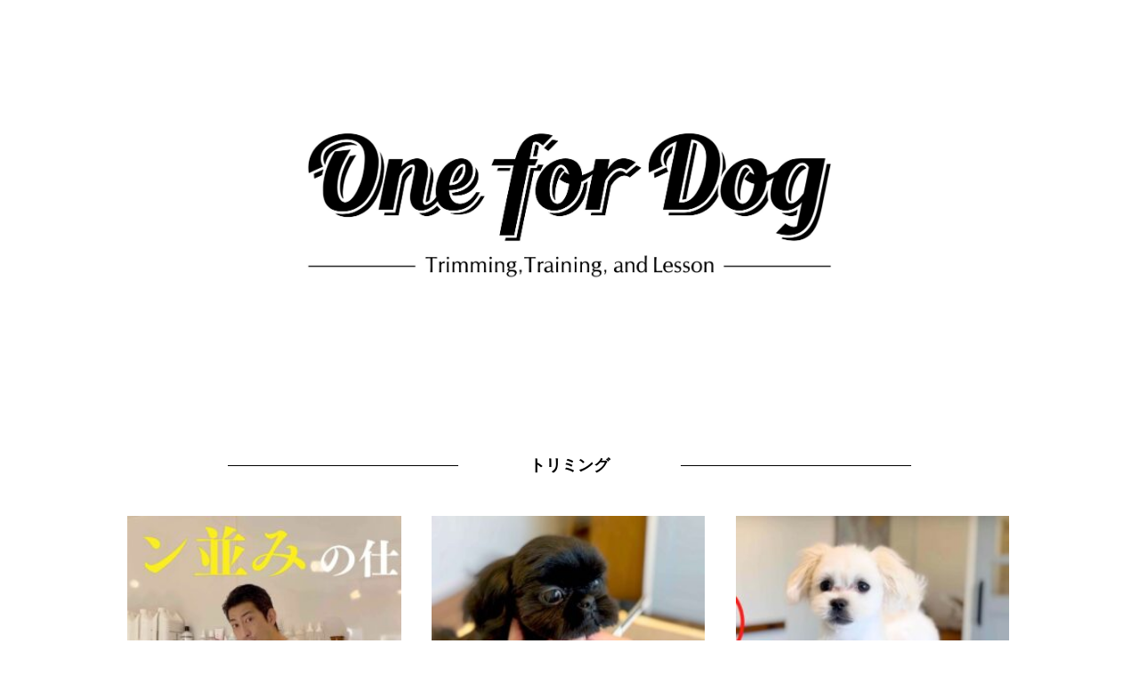

--- FILE ---
content_type: text/css
request_url: https://onefordog.com/wp-content/themes/tpl_090_rwd/style.css
body_size: 3200
content:
@charset "utf-8";
/*
Theme Name: tpl_090_rwd
Theme URI: http://f-tpl.com/
Description: tpl_090_rwd
Version: 1.0
Author: f-tpl
Author URI: http://f-tpl.com/
Tags: simple

	f-tpl v1.0
	 http://f-tpl.com/

	This theme was designed and built by f-tpl,
	whose blog you will find at http://f-tpl.com/

	The CSS, XHTML and design is released under GPL:
	http://www.opensource.org/licenses/gpl-license.php

*/


@import url(http://fonts.googleapis.com/earlyaccess/notosansjp.css);
@import url(https://fonts.googleapis.com/css?family=Modern+Antiqua);
@import url(https://fonts.googleapis.com/css?family=Pacifico);


/* reset */
body,div,dl,dt,dd,ul,ol,li,h1,h2,h3,h4,h5,h6,pre,form,fieldset,input,textarea,p,blockquote,th,td{margin:0;padding:0;}
address,caption,cite,code,dfn,em,strong,th,var{font-style:normal;}
ul{list-style:none;}
table{border-collapse:collapse;border-spacing:0;}
caption,th{text-align:left;}
q:before,q:after{content:'';}
object,embed{vertical-align:top;}
legend{display:none;}
img,abbr,acronym,fieldset{border:0;}


body{
	font: 14px/1.9 'Noto Sans JP', Arial, Verdana, 游ゴシック, YuGothic,'ヒラギノ角ゴ ProN W3', 'Hiragino Kaku Gothic ProN', メイリオ, Meiryo,sans-serif;
	font-weight: 300;
	-webkit-text-size-adjust:100%;
	color: #000;
	background: #fff;
}


/* リンク設定
------------------------------------------------------------*/
a{
	color: #2b86b5;
	text-decoration: none;
}

a:hover, .active{
  text-decoration: underline;
}

a:active, a:focus,input:active, input:focus{
	outline: 0;
}


/* アーカイブ + ウィジェット */
.col3 a{
	display: block;
	color: #000;
}

.col3 a:hover{
	color: #2b86b5;
	text-decoration: none;
}

#wp-calendar a{
	color: #2b86b5 !important;
}



/* フォーム
------------------------------------------------------------*/
input[type="text"], input[type="email"], textarea{
	max-width: 90%;
	height: 28px;
	padding: 0 5px;
	border: 1px solid #d4d4d7;
	border-radius: 3px;
	line-height: 28px;
	font-size: 100%;
	color: #555;
	background: #fcfcfc;
}

textarea{
	height: auto;
	line-height: 1.5;
}

input[type="submit"], input[type="reset"], input[type="button"]{
	padding: 1px 10px;
	border: 0;
	border-radius: 3px;
	line-height: 28px;
	font-size: 100%;
	color: #fff;  
	background: #000;
}

input[type="submit"]:hover, input[type="reset"]:hover, input[type="button"]:hover{
	cursor: pointer;
	background: #777;
}



/* ヘッダー
------------------------------------------------------------*/
#header{
	text-align: center;
}

#logo{
	padding-top: 10px;
}

#logo img{
  transform: scale(.5);
}

#mainnav a{
	color: #000;
	font-family: 'Noto Sans JP', serif;
}

#mainImg img{
	width: 100%;
	height: auto;
	margin-bottom: 80px;
}



/* ウィジェット
------------------------------------------------------------*/
#widget{
	clear: both;
	margin-top: 50px;
	padding-top: 80px;
	border-top: 1px solid #dfdfdf;
}

.widget{
	padding-bottom: 30px;
}

.widget li{
	margin-bottom: 10px;
	line-height: 1.5;
}

.widget .sub-menu{
	margin: 5px 0 0 10px;
	font-size: 90%;
}

#wp-calendar{
	width: 100%;
}

#wp-calendar th, #wp-calendar td{
  text-align: center;
}

#wp-calendar caption {
    font-weight: bold;
    text-align: center;
}

#wp-calendar #today{
	background: #eee;
}

#wp-calendar th:nth-child(6){
	color: #0040ce;
}

#wp-calendar th:nth-child(7){
	color: #cc0000;
}

#wp-calendar #prev{
	padding-top: 10px;
	text-align: left;
}

#wp-calendar #next{
	padding-top: 10px;
	text-align: right;
}



/* フッター
------------------------------------------------------------*/
#footer{
	clear: both;
	padding: 50px 10px 50px 0;
	text-align: center;
	font-size: 90%;
}



/* 共通
------------------------------------------------------------*/
h1, h2{
	font-family: 'Noto Sans JP', serif;
}

h3{
  font-size: 120%;
}

img{
	max-width: 100%;
	height: auto;
}

.inner{
	width: 80%;
	margin: 0 auto;
	padding-bottom: 50px;
}

.innerS{
	width: 60%;
	margin: 0 auto;
	padding-bottom: 50px;
}



/* ページ・投稿
------------------------------------------------------------*/
#singleImg{
	text-align: center;
	margin-bottom: 40px;
}

#singleImg img{
	width: 100%;
	height: auto;
}

.header{
	width: 60%;
	margin: 0 auto;
	background: url(images/borderBlack.png) repeat-x 0 50%;
	background-size: 1px 1px;
}

.header h1{
	padding: 10px;
}

.header h1 span{
	display: inline-block;
	background: #fff;
	padding: 0 80px;
}

section header h1{
	text-align: center;
	font-size: 120%;
	margin-bottom: 30px;
}

.entry-footer{
	clear: both;
	padding-top: 30px;
	font-size: 80%;
	text-align: right;
}

.entry-footer span{
	padding-right: 10px;
}



/* アーカイブ
------------------------------------------------------------*/
.col3 .thumb{
	text-align: center;
	margin-bottom: 15px;
}

.col3 .thumb img{
	width: 100%;
	height: auto;
}

.col3 h3{
	margin-bottom: 10px;
  line-height: 1.5;
}

.date{
	margin-top: 10px;
	font-size: 80%;
}



/* タイポグラフィ
------------------------------------------------------------*/
.post p{
	margin-bottom: 30px;
}

.post ul{
	margin: 0 0 10px 20px;
}

.post ul li{
	margin-bottom: 5px;
	padding-left: 5px;
	list-style: disc;
}

.post ol{
	margin: 0 0 10px 30px;
}

.post ol li{
	list-style:decimal;
}

.post h1, .post h2, .post h3, .post h4, .post h5, .post h6{
	clear: both;
	margin-bottom: 30px;
	padding: 20px 0 0;
	font-size: 100%;
}

.post h1{
	font-size: 120%;
}

.post h2{
	margin: 30px auto;
	font-size: 100%;
	text-align: center;
}

.post h2 span{
	display: inline-block;
	padding: 10px;
	border-top: 2px solid #000;
	border-bottom: 2px solid #000;
}

.post h3{
	padding-bottom: 20px;
	border-bottom:2px solid #000;
}

.post blockquote{
  clear: both;
	margin: 10px 0 30px;
	padding: 0 0 0 20px;
	border-left: 2px solid #bababa;
}
 
.post blockquote p{
	margin: 0;
}

.post table{
	margin:10px 0 20px;
	border-collapse: collapse;
	border-spacing: 0;
	border: 1px #bababa solid;
}

.post table th{
  padding: 7px 10px 7px 5px;
	border: #bababa solid;
	border-width:0 0 1px 1px;
	font-weight: bold;
	color: #fff;
	background: #ccc;
}

.post table td{
	padding: 7px 5px;
	border: 1px #bababa solid;
	border-width: 0 0 1px 1px;
	}

.post dt{
	font-weight: bold;
}

.post dd{
	padding-bottom: 10px;
}

.aligncenter {
	display: block;
	margin:5px auto;
}

.alignright, .alignleft{
	float:right;
	margin: 5px 0 15px 7px;
	display: inline;
}

.alignleft{
	float: left;
	margin: 5px 15px 2px 0;
}

.clear{
	clear: both;
}

.imgFull{
	width: 100% !important;
	height: auto;
}




/* ページナビ
------------------------------------------------------------*/
.pagination, #pageLinks{
	clear: both;
	padding-top: 30px;
	text-align: center;
}

.pagination li{
	display: inline-block;
	margin: 0 5px;
	height: 35px;
	width: 35px;
	line-height: 35px;
	text-align: center;
	border-radius: 100px;
	box-shadow: 0 0 1px 0 rgba(0, 0, 0, .2);
}


#pageLinks span{
	padding: 0 5px;
}



/* RESPONSIVE 設定
------------------------------------------------------------*/

@media only screen and (min-width: 800px){
	body{
		font-size:15px;
	}	
  a#menu{
		display:none;
	}
	.panel{
		display:block !important;
		padding-bottom: 50px;
	}
	#mainnav li{
		display: inline-block;
		position: relative;
		padding: 0 30px;
		font-size: 14px;
	}
	#mainnav li a{
		display: block;
	}
	#mainnav li ul{
		display: none;
	}	
	#mainnav li:hover ul{
  	display: block;
		position: absolute;
		top: 25px;
		left: 0;
		z-index: 500;
		background: rgba(255,255,255,.8)
	}
	#mainnav li li{
		padding: 10px;
		line-height: 1.5;
		border-bottom: 1px solid #fff;
		text-align: left;
	}
  #footer{
		padding: 30px 10px 70px 0;
	}
}

@media only screen and (min-width: 981px){
	.col3{
		width: 80%;
		margin: 0 auto;
	}

	.col3 > li{
		display: inline-block;
		width: 30%;
		padding: 0 1.5%;
		margin-bottom: 50px;
		vertical-align: top;
		text-align: left;
	}
}


@media only screen and (max-width: 980px){
	.col3 > li{
		width: 80%;
		margin: 0 auto 30px;
	}
	.header{
		width: 80%;
		margin-bottom: 30px;
	}
  .header h1 span{
  		padding: 0 15px;
  }
	#mainImg img{
		margin-bottom: 0;
	}
	.innerS{
		width: 80%;
		padding-bottom: 30px;
	}
}


@media only screen and (max-width: 799px){
	#header{
		position: fixed;
		width: 100%;
		z-index: 500;
	}	
	#headerWrap{
		position: relative;
		width: 100%;
		height: 70px;
		background: #fff;
		border-bottom: 1px solid #ccc;
	}	
	#logo{
		padding-top: 10px;
	}	
	#logo img{
		max-height: 45px;
		width: auto !important;
		transform: scale(1);
	}
  a#menu{
  	display: inline-block;
  	position: relative;
  	width: 40px;
  	height: 40px;
  	margin: 10px;
	}

	#menuBtn{
  	display: block;
  	position: absolute;
  	top: 50%;
  	left: 50%;
  	width: 18px;
  	height: 2px;
  	margin: -1px 0 0 -7px;
  	background: #000;
  	transition: .2s;
	}
	#menuBtn:before, #menuBtn:after{
  	display: block;
  	content: "";
  	position: absolute;
  	top: 50%;
  	left: 0;
  	width: 18px;
  	height: 2px;
  	background: #000;
  	transition: .3s;
	}

	#menuBtn:before{
  	margin-top: -7px;
	}

	#menuBtn:after{
  	margin-top: 5px;
	}

	a#menu .close{
  	background: transparent;
	}

	a#menu .close:before, a#menu .close:after{
  	margin-top: 0;
	}

	a#menu .close:before{
  	transform: rotate(-45deg);
  	-webkit-transform: rotate(-45deg);
	}

	a#menu .close:after{
  	transform: rotate(-135deg);
  	-webkit-transform: rotate(-135deg);
	}

	.panel{
		width: 100%;
		display: none;
		overflow: hidden;
		position: relative;
		left: 0;
		top: 0;
		z-index: 100;
	}
	#mainnav{
		position: absolute;
		top: 0;
		width: 100%;
		text-align: right;
		z-index:500;
	}
	#mainnav ul{
		background: #fff;
		text-align: left;
	}
	#mainnav ul ul li{
		padding-left: 20px;
	}

	#mainnav li a{
		position: relative;
		display:block;
		padding:15px 25px;
		border-bottom: 1px solid #ccc;
		color: #000;
		font-weight: 400;
	}	
	#mainnav li.menu-item-has-children a{
		border-bottom: 0;
	}
	#mainnav li.menu-item-has-children{
		border-bottom: 1px solid #ccc;
	}	
	#mainnav li a:before{
		display: block;
		content: "";
		position: absolute;
		top: 50%;
		left: 5px;
		width: 6px;
		height: 6px;
		margin: -4px 0 0 0;
		border-top: solid 2px #000;
		border-right: solid 2px #000;
		-webkit-transform: rotate(45deg);
		transform: rotate(45deg);
	}
	#mainImg{
		padding-top: 70px;
		z-index: -100;
	}
	section{
		padding-top: 100px;
	}
	section#toppage{
		padding-top: 30px;
	}
	section h2{
		margin: 0 auto 20px;
	}
	section h2 span {
		padding: 0 30px;
	}
	.alignright, .alignleft{
	  float: none;
		display: block;
		margin: 10px auto;	
	}
}